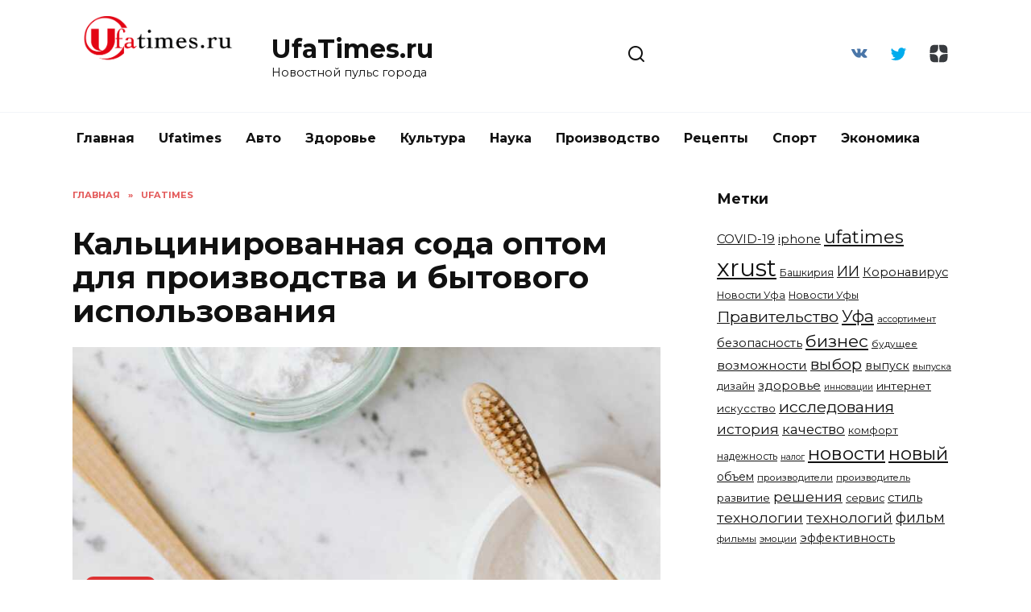

--- FILE ---
content_type: text/html; charset=UTF-8
request_url: https://ufatimes.ru/ufa/kaltsinirovannaya-soda-optom-dlya-proizvodstva-i-bytovogo-ispolzovaniya/
body_size: 18469
content:
<!doctype html>
<html dir="ltr" lang="ru-RU" prefix="og: https://ogp.me/ns#">
<head>
	<meta charset="UTF-8">
	<meta name="viewport" content="width=device-width, initial-scale=1">

	<title>Кальцинированная сода оптом для производства и бытового использования</title>

		<!-- All in One SEO 4.9.2 - aioseo.com -->
	<meta name="description" content="Кальцинированная сода является универсальным и необходимым ингредиентом для различных продуктов, от моющих средств до глазури. Однако если вам требуется большое количество кальцинированной соды для использования или производства продукции, то лучше всего купить соду оптом в компании «Агоракомпани». Это позволит не только сэкономить средства на закупке кальцинированной соды, но и гарантирует вашему предприятию стабильные и надежные" />
	<meta name="robots" content="max-image-preview:large" />
	<meta name="author" content="Xrust"/>
	<link rel="canonical" href="https://ufatimes.ru/ufa/kaltsinirovannaya-soda-optom-dlya-proizvodstva-i-bytovogo-ispolzovaniya/" />
	<meta name="generator" content="All in One SEO (AIOSEO) 4.9.2" />
		<meta property="og:locale" content="ru_RU" />
		<meta property="og:site_name" content="UfaTimes.ru | Новостной пульс города" />
		<meta property="og:type" content="article" />
		<meta property="og:title" content="Кальцинированная сода оптом для производства и бытового использования" />
		<meta property="og:description" content="Кальцинированная сода является универсальным и необходимым ингредиентом для различных продуктов, от моющих средств до глазури. Однако если вам требуется большое количество кальцинированной соды для использования или производства продукции, то лучше всего купить соду оптом в компании «Агоракомпани». Это позволит не только сэкономить средства на закупке кальцинированной соды, но и гарантирует вашему предприятию стабильные и надежные" />
		<meta property="og:url" content="https://ufatimes.ru/ufa/kaltsinirovannaya-soda-optom-dlya-proizvodstva-i-bytovogo-ispolzovaniya/" />
		<meta property="article:published_time" content="2023-11-22T16:44:04+00:00" />
		<meta property="article:modified_time" content="2023-11-22T16:44:04+00:00" />
		<meta name="twitter:card" content="summary" />
		<meta name="twitter:title" content="Кальцинированная сода оптом для производства и бытового использования" />
		<meta name="twitter:description" content="Кальцинированная сода является универсальным и необходимым ингредиентом для различных продуктов, от моющих средств до глазури. Однако если вам требуется большое количество кальцинированной соды для использования или производства продукции, то лучше всего купить соду оптом в компании «Агоракомпани». Это позволит не только сэкономить средства на закупке кальцинированной соды, но и гарантирует вашему предприятию стабильные и надежные" />
		<script type="application/ld+json" class="aioseo-schema">
			{"@context":"https:\/\/schema.org","@graph":[{"@type":"Article","@id":"https:\/\/ufatimes.ru\/ufa\/kaltsinirovannaya-soda-optom-dlya-proizvodstva-i-bytovogo-ispolzovaniya\/#article","name":"\u041a\u0430\u043b\u044c\u0446\u0438\u043d\u0438\u0440\u043e\u0432\u0430\u043d\u043d\u0430\u044f \u0441\u043e\u0434\u0430 \u043e\u043f\u0442\u043e\u043c \u0434\u043b\u044f \u043f\u0440\u043e\u0438\u0437\u0432\u043e\u0434\u0441\u0442\u0432\u0430 \u0438 \u0431\u044b\u0442\u043e\u0432\u043e\u0433\u043e \u0438\u0441\u043f\u043e\u043b\u044c\u0437\u043e\u0432\u0430\u043d\u0438\u044f","headline":"\u041a\u0430\u043b\u044c\u0446\u0438\u043d\u0438\u0440\u043e\u0432\u0430\u043d\u043d\u0430\u044f \u0441\u043e\u0434\u0430 \u043e\u043f\u0442\u043e\u043c \u0434\u043b\u044f \u043f\u0440\u043e\u0438\u0437\u0432\u043e\u0434\u0441\u0442\u0432\u0430 \u0438 \u0431\u044b\u0442\u043e\u0432\u043e\u0433\u043e \u0438\u0441\u043f\u043e\u043b\u044c\u0437\u043e\u0432\u0430\u043d\u0438\u044f","author":{"@id":"https:\/\/ufatimes.ru\/author\/xrust\/#author"},"publisher":{"@id":"https:\/\/ufatimes.ru\/#organization"},"image":{"@type":"ImageObject","url":"https:\/\/ufatimes.ru\/wp-content\/uploads\/2023\/11\/pexels-karolina-grabowska-4202388-scaled.jpg","width":1707,"height":2560},"datePublished":"2023-11-22T19:44:04+03:00","dateModified":"2023-11-22T19:44:04+03:00","inLanguage":"ru-RU","mainEntityOfPage":{"@id":"https:\/\/ufatimes.ru\/ufa\/kaltsinirovannaya-soda-optom-dlya-proizvodstva-i-bytovogo-ispolzovaniya\/#webpage"},"isPartOf":{"@id":"https:\/\/ufatimes.ru\/ufa\/kaltsinirovannaya-soda-optom-dlya-proizvodstva-i-bytovogo-ispolzovaniya\/#webpage"},"articleSection":"Ufatimes"},{"@type":"BreadcrumbList","@id":"https:\/\/ufatimes.ru\/ufa\/kaltsinirovannaya-soda-optom-dlya-proizvodstva-i-bytovogo-ispolzovaniya\/#breadcrumblist","itemListElement":[{"@type":"ListItem","@id":"https:\/\/ufatimes.ru#listItem","position":1,"name":"Home","item":"https:\/\/ufatimes.ru","nextItem":{"@type":"ListItem","@id":"https:\/\/ufatimes.ru\/ufa\/#listItem","name":"Ufatimes"}},{"@type":"ListItem","@id":"https:\/\/ufatimes.ru\/ufa\/#listItem","position":2,"name":"Ufatimes","item":"https:\/\/ufatimes.ru\/ufa\/","nextItem":{"@type":"ListItem","@id":"https:\/\/ufatimes.ru\/ufa\/kaltsinirovannaya-soda-optom-dlya-proizvodstva-i-bytovogo-ispolzovaniya\/#listItem","name":"\u041a\u0430\u043b\u044c\u0446\u0438\u043d\u0438\u0440\u043e\u0432\u0430\u043d\u043d\u0430\u044f \u0441\u043e\u0434\u0430 \u043e\u043f\u0442\u043e\u043c \u0434\u043b\u044f \u043f\u0440\u043e\u0438\u0437\u0432\u043e\u0434\u0441\u0442\u0432\u0430 \u0438 \u0431\u044b\u0442\u043e\u0432\u043e\u0433\u043e \u0438\u0441\u043f\u043e\u043b\u044c\u0437\u043e\u0432\u0430\u043d\u0438\u044f"},"previousItem":{"@type":"ListItem","@id":"https:\/\/ufatimes.ru#listItem","name":"Home"}},{"@type":"ListItem","@id":"https:\/\/ufatimes.ru\/ufa\/kaltsinirovannaya-soda-optom-dlya-proizvodstva-i-bytovogo-ispolzovaniya\/#listItem","position":3,"name":"\u041a\u0430\u043b\u044c\u0446\u0438\u043d\u0438\u0440\u043e\u0432\u0430\u043d\u043d\u0430\u044f \u0441\u043e\u0434\u0430 \u043e\u043f\u0442\u043e\u043c \u0434\u043b\u044f \u043f\u0440\u043e\u0438\u0437\u0432\u043e\u0434\u0441\u0442\u0432\u0430 \u0438 \u0431\u044b\u0442\u043e\u0432\u043e\u0433\u043e \u0438\u0441\u043f\u043e\u043b\u044c\u0437\u043e\u0432\u0430\u043d\u0438\u044f","previousItem":{"@type":"ListItem","@id":"https:\/\/ufatimes.ru\/ufa\/#listItem","name":"Ufatimes"}}]},{"@type":"Organization","@id":"https:\/\/ufatimes.ru\/#organization","name":"UfaTimes.ru","description":"\u041d\u043e\u0432\u043e\u0441\u0442\u043d\u043e\u0439 \u043f\u0443\u043b\u044c\u0441 \u0433\u043e\u0440\u043e\u0434\u0430","url":"https:\/\/ufatimes.ru\/"},{"@type":"Person","@id":"https:\/\/ufatimes.ru\/author\/xrust\/#author","url":"https:\/\/ufatimes.ru\/author\/xrust\/","name":"Xrust","image":{"@type":"ImageObject","@id":"https:\/\/ufatimes.ru\/ufa\/kaltsinirovannaya-soda-optom-dlya-proizvodstva-i-bytovogo-ispolzovaniya\/#authorImage","url":"https:\/\/secure.gravatar.com\/avatar\/706f3ab22a779d99c66a89e4ae2cdb8cc2604e247d0df3027cb800ffbd210a56?s=96&d=mm&r=g","width":96,"height":96,"caption":"Xrust"}},{"@type":"WebPage","@id":"https:\/\/ufatimes.ru\/ufa\/kaltsinirovannaya-soda-optom-dlya-proizvodstva-i-bytovogo-ispolzovaniya\/#webpage","url":"https:\/\/ufatimes.ru\/ufa\/kaltsinirovannaya-soda-optom-dlya-proizvodstva-i-bytovogo-ispolzovaniya\/","name":"\u041a\u0430\u043b\u044c\u0446\u0438\u043d\u0438\u0440\u043e\u0432\u0430\u043d\u043d\u0430\u044f \u0441\u043e\u0434\u0430 \u043e\u043f\u0442\u043e\u043c \u0434\u043b\u044f \u043f\u0440\u043e\u0438\u0437\u0432\u043e\u0434\u0441\u0442\u0432\u0430 \u0438 \u0431\u044b\u0442\u043e\u0432\u043e\u0433\u043e \u0438\u0441\u043f\u043e\u043b\u044c\u0437\u043e\u0432\u0430\u043d\u0438\u044f","description":"\u041a\u0430\u043b\u044c\u0446\u0438\u043d\u0438\u0440\u043e\u0432\u0430\u043d\u043d\u0430\u044f \u0441\u043e\u0434\u0430 \u044f\u0432\u043b\u044f\u0435\u0442\u0441\u044f \u0443\u043d\u0438\u0432\u0435\u0440\u0441\u0430\u043b\u044c\u043d\u044b\u043c \u0438 \u043d\u0435\u043e\u0431\u0445\u043e\u0434\u0438\u043c\u044b\u043c \u0438\u043d\u0433\u0440\u0435\u0434\u0438\u0435\u043d\u0442\u043e\u043c \u0434\u043b\u044f \u0440\u0430\u0437\u043b\u0438\u0447\u043d\u044b\u0445 \u043f\u0440\u043e\u0434\u0443\u043a\u0442\u043e\u0432, \u043e\u0442 \u043c\u043e\u044e\u0449\u0438\u0445 \u0441\u0440\u0435\u0434\u0441\u0442\u0432 \u0434\u043e \u0433\u043b\u0430\u0437\u0443\u0440\u0438. \u041e\u0434\u043d\u0430\u043a\u043e \u0435\u0441\u043b\u0438 \u0432\u0430\u043c \u0442\u0440\u0435\u0431\u0443\u0435\u0442\u0441\u044f \u0431\u043e\u043b\u044c\u0448\u043e\u0435 \u043a\u043e\u043b\u0438\u0447\u0435\u0441\u0442\u0432\u043e \u043a\u0430\u043b\u044c\u0446\u0438\u043d\u0438\u0440\u043e\u0432\u0430\u043d\u043d\u043e\u0439 \u0441\u043e\u0434\u044b \u0434\u043b\u044f \u0438\u0441\u043f\u043e\u043b\u044c\u0437\u043e\u0432\u0430\u043d\u0438\u044f \u0438\u043b\u0438 \u043f\u0440\u043e\u0438\u0437\u0432\u043e\u0434\u0441\u0442\u0432\u0430 \u043f\u0440\u043e\u0434\u0443\u043a\u0446\u0438\u0438, \u0442\u043e \u043b\u0443\u0447\u0448\u0435 \u0432\u0441\u0435\u0433\u043e \u043a\u0443\u043f\u0438\u0442\u044c \u0441\u043e\u0434\u0443 \u043e\u043f\u0442\u043e\u043c \u0432 \u043a\u043e\u043c\u043f\u0430\u043d\u0438\u0438 \u00ab\u0410\u0433\u043e\u0440\u0430\u043a\u043e\u043c\u043f\u0430\u043d\u0438\u00bb. \u042d\u0442\u043e \u043f\u043e\u0437\u0432\u043e\u043b\u0438\u0442 \u043d\u0435 \u0442\u043e\u043b\u044c\u043a\u043e \u0441\u044d\u043a\u043e\u043d\u043e\u043c\u0438\u0442\u044c \u0441\u0440\u0435\u0434\u0441\u0442\u0432\u0430 \u043d\u0430 \u0437\u0430\u043a\u0443\u043f\u043a\u0435 \u043a\u0430\u043b\u044c\u0446\u0438\u043d\u0438\u0440\u043e\u0432\u0430\u043d\u043d\u043e\u0439 \u0441\u043e\u0434\u044b, \u043d\u043e \u0438 \u0433\u0430\u0440\u0430\u043d\u0442\u0438\u0440\u0443\u0435\u0442 \u0432\u0430\u0448\u0435\u043c\u0443 \u043f\u0440\u0435\u0434\u043f\u0440\u0438\u044f\u0442\u0438\u044e \u0441\u0442\u0430\u0431\u0438\u043b\u044c\u043d\u044b\u0435 \u0438 \u043d\u0430\u0434\u0435\u0436\u043d\u044b\u0435","inLanguage":"ru-RU","isPartOf":{"@id":"https:\/\/ufatimes.ru\/#website"},"breadcrumb":{"@id":"https:\/\/ufatimes.ru\/ufa\/kaltsinirovannaya-soda-optom-dlya-proizvodstva-i-bytovogo-ispolzovaniya\/#breadcrumblist"},"author":{"@id":"https:\/\/ufatimes.ru\/author\/xrust\/#author"},"creator":{"@id":"https:\/\/ufatimes.ru\/author\/xrust\/#author"},"image":{"@type":"ImageObject","url":"https:\/\/ufatimes.ru\/wp-content\/uploads\/2023\/11\/pexels-karolina-grabowska-4202388-scaled.jpg","@id":"https:\/\/ufatimes.ru\/ufa\/kaltsinirovannaya-soda-optom-dlya-proizvodstva-i-bytovogo-ispolzovaniya\/#mainImage","width":1707,"height":2560},"primaryImageOfPage":{"@id":"https:\/\/ufatimes.ru\/ufa\/kaltsinirovannaya-soda-optom-dlya-proizvodstva-i-bytovogo-ispolzovaniya\/#mainImage"},"datePublished":"2023-11-22T19:44:04+03:00","dateModified":"2023-11-22T19:44:04+03:00"},{"@type":"WebSite","@id":"https:\/\/ufatimes.ru\/#website","url":"https:\/\/ufatimes.ru\/","name":"UfaTimes.ru","description":"\u041d\u043e\u0432\u043e\u0441\u0442\u043d\u043e\u0439 \u043f\u0443\u043b\u044c\u0441 \u0433\u043e\u0440\u043e\u0434\u0430","inLanguage":"ru-RU","publisher":{"@id":"https:\/\/ufatimes.ru\/#organization"}}]}
		</script>
		<!-- All in One SEO -->

<link rel='dns-prefetch' href='//stats.wp.com' />
<link rel='dns-prefetch' href='//fonts.googleapis.com' />
<style id='wp-img-auto-sizes-contain-inline-css' type='text/css'>
img:is([sizes=auto i],[sizes^="auto," i]){contain-intrinsic-size:3000px 1500px}
/*# sourceURL=wp-img-auto-sizes-contain-inline-css */
</style>
<style id='wp-block-library-inline-css' type='text/css'>
:root{--wp-block-synced-color:#7a00df;--wp-block-synced-color--rgb:122,0,223;--wp-bound-block-color:var(--wp-block-synced-color);--wp-editor-canvas-background:#ddd;--wp-admin-theme-color:#007cba;--wp-admin-theme-color--rgb:0,124,186;--wp-admin-theme-color-darker-10:#006ba1;--wp-admin-theme-color-darker-10--rgb:0,107,160.5;--wp-admin-theme-color-darker-20:#005a87;--wp-admin-theme-color-darker-20--rgb:0,90,135;--wp-admin-border-width-focus:2px}@media (min-resolution:192dpi){:root{--wp-admin-border-width-focus:1.5px}}.wp-element-button{cursor:pointer}:root .has-very-light-gray-background-color{background-color:#eee}:root .has-very-dark-gray-background-color{background-color:#313131}:root .has-very-light-gray-color{color:#eee}:root .has-very-dark-gray-color{color:#313131}:root .has-vivid-green-cyan-to-vivid-cyan-blue-gradient-background{background:linear-gradient(135deg,#00d084,#0693e3)}:root .has-purple-crush-gradient-background{background:linear-gradient(135deg,#34e2e4,#4721fb 50%,#ab1dfe)}:root .has-hazy-dawn-gradient-background{background:linear-gradient(135deg,#faaca8,#dad0ec)}:root .has-subdued-olive-gradient-background{background:linear-gradient(135deg,#fafae1,#67a671)}:root .has-atomic-cream-gradient-background{background:linear-gradient(135deg,#fdd79a,#004a59)}:root .has-nightshade-gradient-background{background:linear-gradient(135deg,#330968,#31cdcf)}:root .has-midnight-gradient-background{background:linear-gradient(135deg,#020381,#2874fc)}:root{--wp--preset--font-size--normal:16px;--wp--preset--font-size--huge:42px}.has-regular-font-size{font-size:1em}.has-larger-font-size{font-size:2.625em}.has-normal-font-size{font-size:var(--wp--preset--font-size--normal)}.has-huge-font-size{font-size:var(--wp--preset--font-size--huge)}.has-text-align-center{text-align:center}.has-text-align-left{text-align:left}.has-text-align-right{text-align:right}.has-fit-text{white-space:nowrap!important}#end-resizable-editor-section{display:none}.aligncenter{clear:both}.items-justified-left{justify-content:flex-start}.items-justified-center{justify-content:center}.items-justified-right{justify-content:flex-end}.items-justified-space-between{justify-content:space-between}.screen-reader-text{border:0;clip-path:inset(50%);height:1px;margin:-1px;overflow:hidden;padding:0;position:absolute;width:1px;word-wrap:normal!important}.screen-reader-text:focus{background-color:#ddd;clip-path:none;color:#444;display:block;font-size:1em;height:auto;left:5px;line-height:normal;padding:15px 23px 14px;text-decoration:none;top:5px;width:auto;z-index:100000}html :where(.has-border-color){border-style:solid}html :where([style*=border-top-color]){border-top-style:solid}html :where([style*=border-right-color]){border-right-style:solid}html :where([style*=border-bottom-color]){border-bottom-style:solid}html :where([style*=border-left-color]){border-left-style:solid}html :where([style*=border-width]){border-style:solid}html :where([style*=border-top-width]){border-top-style:solid}html :where([style*=border-right-width]){border-right-style:solid}html :where([style*=border-bottom-width]){border-bottom-style:solid}html :where([style*=border-left-width]){border-left-style:solid}html :where(img[class*=wp-image-]){height:auto;max-width:100%}:where(figure){margin:0 0 1em}html :where(.is-position-sticky){--wp-admin--admin-bar--position-offset:var(--wp-admin--admin-bar--height,0px)}@media screen and (max-width:600px){html :where(.is-position-sticky){--wp-admin--admin-bar--position-offset:0px}}

/*# sourceURL=wp-block-library-inline-css */
</style><style id='global-styles-inline-css' type='text/css'>
:root{--wp--preset--aspect-ratio--square: 1;--wp--preset--aspect-ratio--4-3: 4/3;--wp--preset--aspect-ratio--3-4: 3/4;--wp--preset--aspect-ratio--3-2: 3/2;--wp--preset--aspect-ratio--2-3: 2/3;--wp--preset--aspect-ratio--16-9: 16/9;--wp--preset--aspect-ratio--9-16: 9/16;--wp--preset--color--black: #000000;--wp--preset--color--cyan-bluish-gray: #abb8c3;--wp--preset--color--white: #ffffff;--wp--preset--color--pale-pink: #f78da7;--wp--preset--color--vivid-red: #cf2e2e;--wp--preset--color--luminous-vivid-orange: #ff6900;--wp--preset--color--luminous-vivid-amber: #fcb900;--wp--preset--color--light-green-cyan: #7bdcb5;--wp--preset--color--vivid-green-cyan: #00d084;--wp--preset--color--pale-cyan-blue: #8ed1fc;--wp--preset--color--vivid-cyan-blue: #0693e3;--wp--preset--color--vivid-purple: #9b51e0;--wp--preset--gradient--vivid-cyan-blue-to-vivid-purple: linear-gradient(135deg,rgb(6,147,227) 0%,rgb(155,81,224) 100%);--wp--preset--gradient--light-green-cyan-to-vivid-green-cyan: linear-gradient(135deg,rgb(122,220,180) 0%,rgb(0,208,130) 100%);--wp--preset--gradient--luminous-vivid-amber-to-luminous-vivid-orange: linear-gradient(135deg,rgb(252,185,0) 0%,rgb(255,105,0) 100%);--wp--preset--gradient--luminous-vivid-orange-to-vivid-red: linear-gradient(135deg,rgb(255,105,0) 0%,rgb(207,46,46) 100%);--wp--preset--gradient--very-light-gray-to-cyan-bluish-gray: linear-gradient(135deg,rgb(238,238,238) 0%,rgb(169,184,195) 100%);--wp--preset--gradient--cool-to-warm-spectrum: linear-gradient(135deg,rgb(74,234,220) 0%,rgb(151,120,209) 20%,rgb(207,42,186) 40%,rgb(238,44,130) 60%,rgb(251,105,98) 80%,rgb(254,248,76) 100%);--wp--preset--gradient--blush-light-purple: linear-gradient(135deg,rgb(255,206,236) 0%,rgb(152,150,240) 100%);--wp--preset--gradient--blush-bordeaux: linear-gradient(135deg,rgb(254,205,165) 0%,rgb(254,45,45) 50%,rgb(107,0,62) 100%);--wp--preset--gradient--luminous-dusk: linear-gradient(135deg,rgb(255,203,112) 0%,rgb(199,81,192) 50%,rgb(65,88,208) 100%);--wp--preset--gradient--pale-ocean: linear-gradient(135deg,rgb(255,245,203) 0%,rgb(182,227,212) 50%,rgb(51,167,181) 100%);--wp--preset--gradient--electric-grass: linear-gradient(135deg,rgb(202,248,128) 0%,rgb(113,206,126) 100%);--wp--preset--gradient--midnight: linear-gradient(135deg,rgb(2,3,129) 0%,rgb(40,116,252) 100%);--wp--preset--font-size--small: 19.5px;--wp--preset--font-size--medium: 20px;--wp--preset--font-size--large: 36.5px;--wp--preset--font-size--x-large: 42px;--wp--preset--font-size--normal: 22px;--wp--preset--font-size--huge: 49.5px;--wp--preset--spacing--20: 0.44rem;--wp--preset--spacing--30: 0.67rem;--wp--preset--spacing--40: 1rem;--wp--preset--spacing--50: 1.5rem;--wp--preset--spacing--60: 2.25rem;--wp--preset--spacing--70: 3.38rem;--wp--preset--spacing--80: 5.06rem;--wp--preset--shadow--natural: 6px 6px 9px rgba(0, 0, 0, 0.2);--wp--preset--shadow--deep: 12px 12px 50px rgba(0, 0, 0, 0.4);--wp--preset--shadow--sharp: 6px 6px 0px rgba(0, 0, 0, 0.2);--wp--preset--shadow--outlined: 6px 6px 0px -3px rgb(255, 255, 255), 6px 6px rgb(0, 0, 0);--wp--preset--shadow--crisp: 6px 6px 0px rgb(0, 0, 0);}:where(.is-layout-flex){gap: 0.5em;}:where(.is-layout-grid){gap: 0.5em;}body .is-layout-flex{display: flex;}.is-layout-flex{flex-wrap: wrap;align-items: center;}.is-layout-flex > :is(*, div){margin: 0;}body .is-layout-grid{display: grid;}.is-layout-grid > :is(*, div){margin: 0;}:where(.wp-block-columns.is-layout-flex){gap: 2em;}:where(.wp-block-columns.is-layout-grid){gap: 2em;}:where(.wp-block-post-template.is-layout-flex){gap: 1.25em;}:where(.wp-block-post-template.is-layout-grid){gap: 1.25em;}.has-black-color{color: var(--wp--preset--color--black) !important;}.has-cyan-bluish-gray-color{color: var(--wp--preset--color--cyan-bluish-gray) !important;}.has-white-color{color: var(--wp--preset--color--white) !important;}.has-pale-pink-color{color: var(--wp--preset--color--pale-pink) !important;}.has-vivid-red-color{color: var(--wp--preset--color--vivid-red) !important;}.has-luminous-vivid-orange-color{color: var(--wp--preset--color--luminous-vivid-orange) !important;}.has-luminous-vivid-amber-color{color: var(--wp--preset--color--luminous-vivid-amber) !important;}.has-light-green-cyan-color{color: var(--wp--preset--color--light-green-cyan) !important;}.has-vivid-green-cyan-color{color: var(--wp--preset--color--vivid-green-cyan) !important;}.has-pale-cyan-blue-color{color: var(--wp--preset--color--pale-cyan-blue) !important;}.has-vivid-cyan-blue-color{color: var(--wp--preset--color--vivid-cyan-blue) !important;}.has-vivid-purple-color{color: var(--wp--preset--color--vivid-purple) !important;}.has-black-background-color{background-color: var(--wp--preset--color--black) !important;}.has-cyan-bluish-gray-background-color{background-color: var(--wp--preset--color--cyan-bluish-gray) !important;}.has-white-background-color{background-color: var(--wp--preset--color--white) !important;}.has-pale-pink-background-color{background-color: var(--wp--preset--color--pale-pink) !important;}.has-vivid-red-background-color{background-color: var(--wp--preset--color--vivid-red) !important;}.has-luminous-vivid-orange-background-color{background-color: var(--wp--preset--color--luminous-vivid-orange) !important;}.has-luminous-vivid-amber-background-color{background-color: var(--wp--preset--color--luminous-vivid-amber) !important;}.has-light-green-cyan-background-color{background-color: var(--wp--preset--color--light-green-cyan) !important;}.has-vivid-green-cyan-background-color{background-color: var(--wp--preset--color--vivid-green-cyan) !important;}.has-pale-cyan-blue-background-color{background-color: var(--wp--preset--color--pale-cyan-blue) !important;}.has-vivid-cyan-blue-background-color{background-color: var(--wp--preset--color--vivid-cyan-blue) !important;}.has-vivid-purple-background-color{background-color: var(--wp--preset--color--vivid-purple) !important;}.has-black-border-color{border-color: var(--wp--preset--color--black) !important;}.has-cyan-bluish-gray-border-color{border-color: var(--wp--preset--color--cyan-bluish-gray) !important;}.has-white-border-color{border-color: var(--wp--preset--color--white) !important;}.has-pale-pink-border-color{border-color: var(--wp--preset--color--pale-pink) !important;}.has-vivid-red-border-color{border-color: var(--wp--preset--color--vivid-red) !important;}.has-luminous-vivid-orange-border-color{border-color: var(--wp--preset--color--luminous-vivid-orange) !important;}.has-luminous-vivid-amber-border-color{border-color: var(--wp--preset--color--luminous-vivid-amber) !important;}.has-light-green-cyan-border-color{border-color: var(--wp--preset--color--light-green-cyan) !important;}.has-vivid-green-cyan-border-color{border-color: var(--wp--preset--color--vivid-green-cyan) !important;}.has-pale-cyan-blue-border-color{border-color: var(--wp--preset--color--pale-cyan-blue) !important;}.has-vivid-cyan-blue-border-color{border-color: var(--wp--preset--color--vivid-cyan-blue) !important;}.has-vivid-purple-border-color{border-color: var(--wp--preset--color--vivid-purple) !important;}.has-vivid-cyan-blue-to-vivid-purple-gradient-background{background: var(--wp--preset--gradient--vivid-cyan-blue-to-vivid-purple) !important;}.has-light-green-cyan-to-vivid-green-cyan-gradient-background{background: var(--wp--preset--gradient--light-green-cyan-to-vivid-green-cyan) !important;}.has-luminous-vivid-amber-to-luminous-vivid-orange-gradient-background{background: var(--wp--preset--gradient--luminous-vivid-amber-to-luminous-vivid-orange) !important;}.has-luminous-vivid-orange-to-vivid-red-gradient-background{background: var(--wp--preset--gradient--luminous-vivid-orange-to-vivid-red) !important;}.has-very-light-gray-to-cyan-bluish-gray-gradient-background{background: var(--wp--preset--gradient--very-light-gray-to-cyan-bluish-gray) !important;}.has-cool-to-warm-spectrum-gradient-background{background: var(--wp--preset--gradient--cool-to-warm-spectrum) !important;}.has-blush-light-purple-gradient-background{background: var(--wp--preset--gradient--blush-light-purple) !important;}.has-blush-bordeaux-gradient-background{background: var(--wp--preset--gradient--blush-bordeaux) !important;}.has-luminous-dusk-gradient-background{background: var(--wp--preset--gradient--luminous-dusk) !important;}.has-pale-ocean-gradient-background{background: var(--wp--preset--gradient--pale-ocean) !important;}.has-electric-grass-gradient-background{background: var(--wp--preset--gradient--electric-grass) !important;}.has-midnight-gradient-background{background: var(--wp--preset--gradient--midnight) !important;}.has-small-font-size{font-size: var(--wp--preset--font-size--small) !important;}.has-medium-font-size{font-size: var(--wp--preset--font-size--medium) !important;}.has-large-font-size{font-size: var(--wp--preset--font-size--large) !important;}.has-x-large-font-size{font-size: var(--wp--preset--font-size--x-large) !important;}
/*# sourceURL=global-styles-inline-css */
</style>

<style id='classic-theme-styles-inline-css' type='text/css'>
/*! This file is auto-generated */
.wp-block-button__link{color:#fff;background-color:#32373c;border-radius:9999px;box-shadow:none;text-decoration:none;padding:calc(.667em + 2px) calc(1.333em + 2px);font-size:1.125em}.wp-block-file__button{background:#32373c;color:#fff;text-decoration:none}
/*# sourceURL=/wp-includes/css/classic-themes.min.css */
</style>
<link rel='stylesheet' id='zenwidgetcss-css' href='https://ufatimes.ru/wp-content/plugins/widget-for-yandex-zen/css/widget-for-yandex-zen.css'  media='all' />
<link rel='stylesheet' id='expert-review-style-css' href='https://ufatimes.ru/wp-content/plugins/expert-review/assets/public/css/styles.min.css'  media='all' />
<link rel='stylesheet' id='google-fonts-css' href='https://fonts.googleapis.com/css?family=Montserrat%3A400%2C400i%2C700&#038;subset=cyrillic&#038;display=swap'  media='all' />
<link rel='stylesheet' id='reboot-style-css' href='https://ufatimes.ru/wp-content/themes/reboot/assets/css/style.min.css'  media='all' />
<script type="text/javascript" src="https://ufatimes.ru/wp-includes/js/jquery/jquery.min.js" id="jquery-core-js"></script>
<script type="text/javascript" src="https://ufatimes.ru/wp-includes/js/jquery/jquery-migrate.min.js" id="jquery-migrate-js"></script>
<!-- Stream WordPress user activity plugin v4.1.1 -->
	<style>img#wpstats{display:none}</style>
		<link rel="preload" href="https://ufatimes.ru/wp-content/themes/reboot/assets/fonts/wpshop-core.ttf" as="font" crossorigin><link rel="prefetch" href="https://ufatimes.ru/wp-content/uploads/2023/11/pexels-karolina-grabowska-4202388-scaled.jpg" as="image" crossorigin>
    <style>.scrolltop:before{color:#000000}::selection, .card-slider__category, .card-slider-container .swiper-pagination-bullet-active, .post-card--grid .post-card__thumbnail:before, .post-card:not(.post-card--small) .post-card__thumbnail a:before, .post-card:not(.post-card--small) .post-card__category,  .post-box--high .post-box__category span, .post-box--wide .post-box__category span, .page-separator, .pagination .nav-links .page-numbers:not(.dots):not(.current):before, .btn, .btn-primary:hover, .btn-primary:not(:disabled):not(.disabled).active, .btn-primary:not(:disabled):not(.disabled):active, .show>.btn-primary.dropdown-toggle, .comment-respond .form-submit input, .page-links__item:hover{background-color:#dd3333}.entry-image--big .entry-image__body .post-card__category a, .home-text ul:not([class])>li:before, .home-text ul.wp-block-list>li:before, .page-content ul:not([class])>li:before, .page-content ul.wp-block-list>li:before, .taxonomy-description ul:not([class])>li:before, .taxonomy-description ul.wp-block-list>li:before, .widget-area .widget_categories ul.menu li a:before, .widget-area .widget_categories ul.menu li span:before, .widget-area .widget_categories>ul li a:before, .widget-area .widget_categories>ul li span:before, .widget-area .widget_nav_menu ul.menu li a:before, .widget-area .widget_nav_menu ul.menu li span:before, .widget-area .widget_nav_menu>ul li a:before, .widget-area .widget_nav_menu>ul li span:before, .page-links .page-numbers:not(.dots):not(.current):before, .page-links .post-page-numbers:not(.dots):not(.current):before, .pagination .nav-links .page-numbers:not(.dots):not(.current):before, .pagination .nav-links .post-page-numbers:not(.dots):not(.current):before, .entry-image--full .entry-image__body .post-card__category a, .entry-image--fullscreen .entry-image__body .post-card__category a, .entry-image--wide .entry-image__body .post-card__category a{background-color:#dd3333}.comment-respond input:focus, select:focus, textarea:focus, .post-card--grid.post-card--thumbnail-no, .post-card--standard:after, .post-card--related.post-card--thumbnail-no:hover, .spoiler-box, .btn-primary, .btn-primary:hover, .btn-primary:not(:disabled):not(.disabled).active, .btn-primary:not(:disabled):not(.disabled):active, .show>.btn-primary.dropdown-toggle, .inp:focus, .entry-tag:focus, .entry-tag:hover, .search-screen .search-form .search-field:focus, .entry-content ul:not([class])>li:before, .entry-content ul.wp-block-list>li:before, .text-content ul:not([class])>li:before, .text-content ul.wp-block-list>li:before, .page-content ul:not([class])>li:before, .page-content ul.wp-block-list>li:before, .taxonomy-description ul:not([class])>li:before, .taxonomy-description ul.wp-block-list>li:before, .entry-content blockquote:not(.wpremark),
        .input:focus, input[type=color]:focus, input[type=date]:focus, input[type=datetime-local]:focus, input[type=datetime]:focus, input[type=email]:focus, input[type=month]:focus, input[type=number]:focus, input[type=password]:focus, input[type=range]:focus, input[type=search]:focus, input[type=tel]:focus, input[type=text]:focus, input[type=time]:focus, input[type=url]:focus, input[type=week]:focus, select:focus, textarea:focus{border-color:#dd3333 !important}.post-card--small .post-card__category, .post-card__author:before, .post-card__comments:before, .post-card__date:before, .post-card__like:before, .post-card__views:before, .entry-author:before, .entry-date:before, .entry-time:before, .entry-views:before, .entry-comments:before, .entry-content ol:not([class])>li:before, .entry-content ol.wp-block-list>li:before, .text-content ol:not([class])>li:before, .text-content ol.wp-block-list>li:before, .entry-content blockquote:before, .spoiler-box__title:after, .search-icon:hover:before, .search-form .search-submit:hover:before, .star-rating-item.hover,
        .comment-list .bypostauthor>.comment-body .comment-author:after,
        .breadcrumb a, .breadcrumb span,
        .search-screen .search-form .search-submit:before, 
        .star-rating--score-1:not(.hover) .star-rating-item:nth-child(1),
        .star-rating--score-2:not(.hover) .star-rating-item:nth-child(1), .star-rating--score-2:not(.hover) .star-rating-item:nth-child(2),
        .star-rating--score-3:not(.hover) .star-rating-item:nth-child(1), .star-rating--score-3:not(.hover) .star-rating-item:nth-child(2), .star-rating--score-3:not(.hover) .star-rating-item:nth-child(3),
        .star-rating--score-4:not(.hover) .star-rating-item:nth-child(1), .star-rating--score-4:not(.hover) .star-rating-item:nth-child(2), .star-rating--score-4:not(.hover) .star-rating-item:nth-child(3), .star-rating--score-4:not(.hover) .star-rating-item:nth-child(4),
        .star-rating--score-5:not(.hover) .star-rating-item:nth-child(1), .star-rating--score-5:not(.hover) .star-rating-item:nth-child(2), .star-rating--score-5:not(.hover) .star-rating-item:nth-child(3), .star-rating--score-5:not(.hover) .star-rating-item:nth-child(4), .star-rating--score-5:not(.hover) .star-rating-item:nth-child(5){color:#dd3333}a:hover, a:focus, a:active, .spanlink:hover, .entry-content a:not(.wp-block-button__link):hover, .entry-content a:not(.wp-block-button__link):focus, .entry-content a:not(.wp-block-button__link):active, .top-menu ul li>a:hover, .top-menu ul li>span:hover, .main-navigation ul li a:hover, .main-navigation ul li span:hover, .footer-navigation ul li a:hover, .footer-navigation ul li span:hover, .comment-reply-link:hover, .pseudo-link:hover, .child-categories ul li a:hover{color:#dd3333}.top-menu>ul>li>a:before, .top-menu>ul>li>span:before{background:#dd3333}.child-categories ul li a:hover, .post-box--no-thumb a:hover{border-color:#dd3333}.post-box--card:hover{box-shadow: inset 0 0 0 1px #dd3333}.post-box--card:hover{-webkit-box-shadow: inset 0 0 0 1px #dd3333}</style>
<link rel="icon" href="https://ufatimes.ru/wp-content/uploads/2021/01/cropped-apple-touch-icon-114x114-1-45x45.png" sizes="32x32" />
<link rel="icon" href="https://ufatimes.ru/wp-content/uploads/2021/01/cropped-apple-touch-icon-114x114-1-400x400.png" sizes="192x192" />
<link rel="apple-touch-icon" href="https://ufatimes.ru/wp-content/uploads/2021/01/cropped-apple-touch-icon-114x114-1-400x400.png" />
<meta name="msapplication-TileImage" content="https://ufatimes.ru/wp-content/uploads/2021/01/cropped-apple-touch-icon-114x114-1-400x400.png" />
    <meta name="yandex-verification" content="8770fcf30b282f5c" />
<script type="text/javascript">
<!--
var _acic={dataProvider:10};(function(){var e=document.createElement("script");e.type="text/javascript";e.async=true;e.src="//www.acint.net/aci.js";var t=document.getElementsByTagName("script")[0];t.parentNode.insertBefore(e,t)})()
//-->
</script>
<!-- Global site tag (gtag.js) - Google Analytics -->
<script async src="https://www.googletagmanager.com/gtag/js?id=UA-27507465-12"></script>
<script>
  window.dataLayer = window.dataLayer || [];
  function gtag(){dataLayer.push(arguments);}
  gtag('js', new Date());

  gtag('config', 'UA-27507465-12');
</script>
<script async src="https://pagead2.googlesyndication.com/pagead/js/adsbygoogle.js?client=ca-pub-6007011138665994"
     crossorigin="anonymous"></script>
<meta name="zen-verification" content="se7fJMHrG9xj9zhd7RdPAWYs5tXJ7ky6N1f8l5asgikFqUOKnDLiDlYfSdfAdK4v" /><link rel='stylesheet' id='jetpack_display_posts_widget-css' href='https://ufatimes.ru/wp-content/plugins/jetpack/modules/widgets/wordpress-post-widget/style.css'  media='all' />
</head>

<body class="wp-singular post-template-default single single-post postid-16358 single-format-standard wp-embed-responsive wp-theme-reboot sidebar-right">



<div id="page" class="site">
    <a class="skip-link screen-reader-text" href="#content"><!--noindex-->Перейти к содержанию<!--/noindex--></a>

    <div class="search-screen-overlay js-search-screen-overlay"></div>
    <div class="search-screen js-search-screen">
        
<form role="search" method="get" class="search-form" action="https://ufatimes.ru/">
    <label>
        <span class="screen-reader-text"><!--noindex-->Search for:<!--/noindex--></span>
        <input type="search" class="search-field" placeholder="Поиск…" value="" name="s">
    </label>
    <button type="submit" class="search-submit"></button>
</form>    </div>

    

<header id="masthead" class="site-header full" itemscope itemtype="http://schema.org/WPHeader">
    <div class="site-header-inner fixed">

        <div class="humburger js-humburger"><span></span><span></span><span></span></div>

        
<div class="site-branding">

    <div class="site-logotype"><a href="https://ufatimes.ru/"><img src="http://ufatimes.ru/wp-content/uploads/2021/01/ufatimes.png" width="4189" height="1853" alt="UfaTimes.ru"></a></div><div class="site-branding__body"><div class="site-title"><a href="https://ufatimes.ru/">UfaTimes.ru</a></div><p class="site-description">Новостной пульс города</p></div></div><!-- .site-branding -->                <div class="header-search">
                    <span class="search-icon js-search-icon"></span>
                </div>
            
<div class="social-links">
    <div class="social-buttons social-buttons--square social-buttons--circle">

    <span class="social-button social-button--vkontakte js-link" data-href="aHR0cHM6Ly92ay5jb20vdWZhdGltZXMx" data-target="_blank"></span><span class="social-button social-button--twitter js-link" data-href="aHR0cHM6Ly90d2l0dGVyLmNvbS91ZmF0aW1lc3J1" data-target="_blank"></span><span class="social-button social-button--yandexzen js-link" data-href="aHR0cHM6Ly96ZW4ueWFuZGV4LnJ1L3VmYXRpbWVz" data-target="_blank"></span>
    </div>
</div>


    </div>
</header><!-- #masthead -->



    
    
    <nav id="site-navigation" class="main-navigation fixed" itemscope itemtype="http://schema.org/SiteNavigationElement">
        <div class="main-navigation-inner full">
            <div class="menu-glavnoe-menyu-container"><ul id="header_menu" class="menu"><li id="menu-item-15" class="menu-item menu-item-type-custom menu-item-object-custom menu-item-home menu-item-15"><a href="https://ufatimes.ru/">Главная</a></li>
<li id="menu-item-8474" class="menu-item menu-item-type-taxonomy menu-item-object-category current-post-ancestor current-menu-parent current-post-parent menu-item-8474"><a href="https://ufatimes.ru/ufa/">Ufatimes</a></li>
<li id="menu-item-18" class="menu-item menu-item-type-taxonomy menu-item-object-category menu-item-18"><a href="https://ufatimes.ru/avto/">Авто</a></li>
<li id="menu-item-19" class="menu-item menu-item-type-taxonomy menu-item-object-category menu-item-19"><a href="https://ufatimes.ru/zdorove/">Здоровье</a></li>
<li id="menu-item-16" class="menu-item menu-item-type-taxonomy menu-item-object-category menu-item-16"><a href="https://ufatimes.ru/kultura/">Культура</a></li>
<li id="menu-item-380" class="menu-item menu-item-type-taxonomy menu-item-object-category menu-item-380"><a href="https://ufatimes.ru/nauka/">Наука</a></li>
<li id="menu-item-18819" class="menu-item menu-item-type-taxonomy menu-item-object-category menu-item-18819"><a href="https://ufatimes.ru/proizvodstvo/">Производство</a></li>
<li id="menu-item-18818" class="menu-item menu-item-type-taxonomy menu-item-object-category menu-item-18818"><a href="https://ufatimes.ru/retsepty/">Рецепты</a></li>
<li id="menu-item-3181" class="menu-item menu-item-type-taxonomy menu-item-object-category menu-item-3181"><a href="https://ufatimes.ru/sport/">Спорт</a></li>
<li id="menu-item-3183" class="menu-item menu-item-type-taxonomy menu-item-object-category menu-item-3183"><a href="https://ufatimes.ru/ekonomika/">Экономика</a></li>
</ul></div>        </div>
    </nav><!-- #site-navigation -->

    

    <div class="mobile-menu-placeholder js-mobile-menu-placeholder"></div>
    
	
    <div id="content" class="site-content fixed">

        
        <div class="site-content-inner">
    
        
        <div id="primary" class="content-area" itemscope itemtype="http://schema.org/Article">
            <main id="main" class="site-main article-card">

                
<article id="post-16358" class="article-post post-16358 post type-post status-publish format-standard has-post-thumbnail  category-ufa">

    
        <div class="breadcrumb" itemscope itemtype="http://schema.org/BreadcrumbList"><span class="breadcrumb-item" itemprop="itemListElement" itemscope itemtype="http://schema.org/ListItem"><a href="https://ufatimes.ru/" itemprop="item"><span itemprop="name">Главная</span></a><meta itemprop="position" content="0"></span> <span class="breadcrumb-separator">»</span> <span class="breadcrumb-item" itemprop="itemListElement" itemscope itemtype="http://schema.org/ListItem"><a href="https://ufatimes.ru/ufa/" itemprop="item"><span itemprop="name">Ufatimes</span></a><meta itemprop="position" content="1"></span></div>
                                <h1 class="entry-title" itemprop="headline">Кальцинированная сода оптом для производства и бытового использования</h1>
                    
        
                    <div class="entry-image post-card post-card__thumbnail">
                <img width="870" height="400" src="https://ufatimes.ru/wp-content/uploads/2023/11/pexels-karolina-grabowska-4202388-870x400.jpg" class="attachment-reboot_standard size-reboot_standard wp-post-image" alt="" itemprop="image" decoding="async" fetchpriority="high" />                                    <span class="post-card__category"><a href="https://ufatimes.ru/ufa/" itemprop="articleSection">Ufatimes</a></span>
                            </div>

            
        
    
            <div class="entry-meta">
            <span class="entry-author"><span class="entry-label">Автор</span> <span itemprop="author">Xrust</span></span>            <span class="entry-time"><span class="entry-label">На чтение</span> 2 мин</span>            <span class="entry-views"><span class="entry-label">Просмотров</span> <span class="js-views-count" data-post_id="16358">444</span></span>                        <span class="entry-date"><span class="entry-label">Опубликовано</span> <time itemprop="datePublished" datetime="2023-11-22">22.11.2023</time></span>
                    </div>
    
    
    <div class="entry-content" itemprop="articleBody">
        <index><p>Кальцинированная сода является универсальным и необходимым ингредиентом для различных продуктов, от моющих средств до глазури. Однако если вам требуется большое количество кальцинированной соды для использования или производства продукции, то лучше всего <a href="https://agoracompany.ru/info/brands/soda/">купить соду оптом</a> в компании «Агоракомпани». Это позволит не только сэкономить средства на закупке кальцинированной соды, но и гарантирует вашему предприятию стабильные и надежные поставки необходимых ингредиентов для производства.</p>
<p>Кальцинированная сода, известная также как карбонат натрия, является ключевым компонентом различных бытовых продуктов. От стирального порошка до средства для мытья стекол?— кальцинированная сода является неотъемлемой частью нашей повседневной жизни. Но что же такое кальцинированная сода и как ее можно использовать в быту?</p><div class="b-r b-r--middle_content"><script async src="https://ad.mail.ru/static/ads-async.js"></script>
<ins 
    class="mrg-tag"
    style="display:block;width:100%;text-decoration:none;"
    data-ad-client="ad-1889539"
    data-ad-slot="1889539">
</ins>
<script>
    (MRGtag = window.MRGtag || []).push({});
</script></div>
<p>Кальцинированная сода?— это минерал природного происхождения, который добывался на протяжении многих веков. Она состоит из натрия и углекислого газа и имеет множество применений в быту. Например, благодаря своим ощелачивающим свойствам она используется в качестве чистящего средства. При смешивании с водой получается эффективный чистящий раствор, который можно использовать для очистки стеклянных поверхностей и даже пятен на одежде.</p>
<p>Покупая оптом непосредственно у производителя, вы можете быть уверены в том, что получаете продукт самого высокого качества. Чтобы убедиться в том, что ваш оптовый заказ на кальцинированную соду соответствует стандартам, установленным регулирующими органами, необходимо изучить сертификаты, выданные сторонними организациями или самими производителями. Таким образом, вы можете быть уверены в том, что получаете карбонат натрия самого высокого качества из всех существующих на рынке.</p>
<p>Интернет открыл много новых возможностей для людей, заинтересованных в получении крупных поставок высококачественных ингредиентов, таких как кальцинированная сода, по доступным ценам, где многочисленные продавцы предлагают карбонат натрия химического качества по конкурентоспособным ценам, иногда даже дешевле, чем у основных производителей. Разумеется, при работе с онлайн-продавцами следует убедиться в том, что они являются сертифицированными поставщиками, и не стесняться задавать им вопросы о качестве продукции, прежде чем вкладывать в их услуги реальные деньги, поскольку очень часто предложения в Интернете могут выглядеть слишком хорошо (т.?е. дешево), поскольку они не соответствуют минимальным стандартам, установленным официальными нормативными документами на химические вещества, подобные этому (кальцинированная сода).</p>
<!-- toc empty --></index><style>
</style>
<h3>Если Вам понравилась статья, рекомендуем почитать</h3><ul><li><a href="https://ufatimes.ru/ufa/forza-horizon-5-svoboda-skorosti-i-estetika-idealnogo-draiva/">Forza Horizon 5 — свобода скорости и эстетика идеального драйва</a></li><li><a href="https://ufatimes.ru/ufa/google-predpolozhila-chto-svyshe-sotni-kompaniy-postradali-ot-hakerskoy-ataki/">Google предположила, что свыше сотни компаний пострадали от хакерской атаки</a></li></ul><div class="b-r b-r--after_content"><div class="js-relap-anchor" data-relap-id="T7BPIeAgntAqyXFx"></div></div>    </div><!-- .entry-content -->

</article>






    <div class="rating-box">
        <div class="rating-box__header">Оцените статью</div>
		<div class="wp-star-rating js-star-rating star-rating--score-0" data-post-id="16358" data-rating-count="0" data-rating-sum="0" data-rating-value="0"><span class="star-rating-item js-star-rating-item" data-score="1"><svg aria-hidden="true" role="img" xmlns="http://www.w3.org/2000/svg" viewBox="0 0 576 512" class="i-ico"><path fill="currentColor" d="M259.3 17.8L194 150.2 47.9 171.5c-26.2 3.8-36.7 36.1-17.7 54.6l105.7 103-25 145.5c-4.5 26.3 23.2 46 46.4 33.7L288 439.6l130.7 68.7c23.2 12.2 50.9-7.4 46.4-33.7l-25-145.5 105.7-103c19-18.5 8.5-50.8-17.7-54.6L382 150.2 316.7 17.8c-11.7-23.6-45.6-23.9-57.4 0z" class="ico-star"></path></svg></span><span class="star-rating-item js-star-rating-item" data-score="2"><svg aria-hidden="true" role="img" xmlns="http://www.w3.org/2000/svg" viewBox="0 0 576 512" class="i-ico"><path fill="currentColor" d="M259.3 17.8L194 150.2 47.9 171.5c-26.2 3.8-36.7 36.1-17.7 54.6l105.7 103-25 145.5c-4.5 26.3 23.2 46 46.4 33.7L288 439.6l130.7 68.7c23.2 12.2 50.9-7.4 46.4-33.7l-25-145.5 105.7-103c19-18.5 8.5-50.8-17.7-54.6L382 150.2 316.7 17.8c-11.7-23.6-45.6-23.9-57.4 0z" class="ico-star"></path></svg></span><span class="star-rating-item js-star-rating-item" data-score="3"><svg aria-hidden="true" role="img" xmlns="http://www.w3.org/2000/svg" viewBox="0 0 576 512" class="i-ico"><path fill="currentColor" d="M259.3 17.8L194 150.2 47.9 171.5c-26.2 3.8-36.7 36.1-17.7 54.6l105.7 103-25 145.5c-4.5 26.3 23.2 46 46.4 33.7L288 439.6l130.7 68.7c23.2 12.2 50.9-7.4 46.4-33.7l-25-145.5 105.7-103c19-18.5 8.5-50.8-17.7-54.6L382 150.2 316.7 17.8c-11.7-23.6-45.6-23.9-57.4 0z" class="ico-star"></path></svg></span><span class="star-rating-item js-star-rating-item" data-score="4"><svg aria-hidden="true" role="img" xmlns="http://www.w3.org/2000/svg" viewBox="0 0 576 512" class="i-ico"><path fill="currentColor" d="M259.3 17.8L194 150.2 47.9 171.5c-26.2 3.8-36.7 36.1-17.7 54.6l105.7 103-25 145.5c-4.5 26.3 23.2 46 46.4 33.7L288 439.6l130.7 68.7c23.2 12.2 50.9-7.4 46.4-33.7l-25-145.5 105.7-103c19-18.5 8.5-50.8-17.7-54.6L382 150.2 316.7 17.8c-11.7-23.6-45.6-23.9-57.4 0z" class="ico-star"></path></svg></span><span class="star-rating-item js-star-rating-item" data-score="5"><svg aria-hidden="true" role="img" xmlns="http://www.w3.org/2000/svg" viewBox="0 0 576 512" class="i-ico"><path fill="currentColor" d="M259.3 17.8L194 150.2 47.9 171.5c-26.2 3.8-36.7 36.1-17.7 54.6l105.7 103-25 145.5c-4.5 26.3 23.2 46 46.4 33.7L288 439.6l130.7 68.7c23.2 12.2 50.9-7.4 46.4-33.7l-25-145.5 105.7-103c19-18.5 8.5-50.8-17.7-54.6L382 150.2 316.7 17.8c-11.7-23.6-45.6-23.9-57.4 0z" class="ico-star"></path></svg></span></div>    </div>


    <div class="entry-social">
		
        		<div class="social-buttons"><span class="social-button social-button--vkontakte" data-social="vkontakte" data-image="https://ufatimes.ru/wp-content/uploads/2023/11/pexels-karolina-grabowska-4202388-100x150.jpg"></span><span class="social-button social-button--facebook" data-social="facebook"></span><span class="social-button social-button--telegram" data-social="telegram"></span><span class="social-button social-button--odnoklassniki" data-social="odnoklassniki"></span><span class="social-button social-button--twitter" data-social="twitter"></span><span class="social-button social-button--sms" data-social="sms"></span><span class="social-button social-button--whatsapp" data-social="whatsapp"></span></div>            </div>





<meta itemscope itemprop="mainEntityOfPage" itemType="https://schema.org/WebPage" itemid="https://ufatimes.ru/ufa/kaltsinirovannaya-soda-optom-dlya-proizvodstva-i-bytovogo-ispolzovaniya/" content="Кальцинированная сода оптом для производства и бытового использования">
    <meta itemprop="dateModified" content="2023-11-22">
<div itemprop="publisher" itemscope itemtype="https://schema.org/Organization" style="display: none;"><div itemprop="logo" itemscope itemtype="https://schema.org/ImageObject"><img itemprop="url image" src="http://ufatimes.ru/wp-content/uploads/2021/01/ufatimes.png" alt="UfaTimes.ru"></div><meta itemprop="name" content="UfaTimes.ru"><meta itemprop="telephone" content="UfaTimes.ru"><meta itemprop="address" content="https://ufatimes.ru"></div>
<div id="comments" class="comments-area">

    	<div id="respond" class="comment-respond">
		<div id="reply-title" class="comment-reply-title">Добавить комментарий <small><a rel="nofollow" id="cancel-comment-reply-link" href="/ufa/kaltsinirovannaya-soda-optom-dlya-proizvodstva-i-bytovogo-ispolzovaniya/#respond" style="display:none;">Отменить ответ</a></small></div><form action="https://ufatimes.ru/wp-comments-post.php" method="post" id="commentform" class="comment-form"><p class="comment-form-author"><label class="screen-reader-text" for="author">Имя <span class="required">*</span></label> <input id="author" name="author" type="text" value="" size="30" maxlength="245"  required='required' placeholder="Имя" /></p>
<p class="comment-form-email"><label class="screen-reader-text" for="email">Email <span class="required">*</span></label> <input id="email" name="email" type="email" value="" size="30" maxlength="100"  required='required' placeholder="Email" /></p>
<p class="comment-form-url"><label class="screen-reader-text" for="url">Сайт</label> <input id="url" name="url" type="url" value="" size="30" maxlength="200" placeholder="Сайт" /></p>
<p class="comment-form-comment"><label class="screen-reader-text" for="comment">Комментарий</label> <textarea id="comment" name="comment" cols="45" rows="8" maxlength="65525" required="required" placeholder="Комментарий" ></textarea></p><p class="form-submit"><input name="submit" type="submit" id="submit" class="submit" value="Отправить комментарий" /> <input type='hidden' name='comment_post_ID' value='16358' id='comment_post_ID' />
<input type='hidden' name='comment_parent' id='comment_parent' value='0' />
</p><p style="display: none;"><input type="hidden" id="akismet_comment_nonce" name="akismet_comment_nonce" value="1ca5799d7e" /></p><p style="display: none !important;" class="akismet-fields-container" data-prefix="ak_"><label>&#916;<textarea name="ak_hp_textarea" cols="45" rows="8" maxlength="100"></textarea></label><input type="hidden" id="ak_js_1" name="ak_js" value="167"/><script>document.getElementById( "ak_js_1" ).setAttribute( "value", ( new Date() ).getTime() );</script></p></form>	</div><!-- #respond -->
	

    
</div><!-- #comments -->

            </main><!-- #main -->
        </div><!-- #primary -->

        
<aside id="secondary" class="widget-area" itemscope itemtype="http://schema.org/WPSideBar">
    <div class="sticky-sidebar js-sticky-sidebar">

        
        <div id="tag_cloud-3" class="widget widget_tag_cloud"><div class="widget-header">Метки</div><div class="tagcloud"><a href="https://ufatimes.ru/tag/covid-19/" class="tag-cloud-link tag-link-178 tag-link-position-1" style="font-size: 10.994219653179pt;" aria-label="COVID-19 (39 элементов)">COVID-19</a>
<a href="https://ufatimes.ru/tag/iphone/" class="tag-cloud-link tag-link-176 tag-link-position-2" style="font-size: 10.913294797688pt;" aria-label="iphone (38 элементов)">iphone</a>
<a href="https://ufatimes.ru/tag/ufatimes/" class="tag-cloud-link tag-link-783 tag-link-position-3" style="font-size: 16.658959537572pt;" aria-label="ufatimes (200 элементов)">ufatimes</a>
<a href="https://ufatimes.ru/tag/xrust/" class="tag-cloud-link tag-link-782 tag-link-position-4" style="font-size: 22pt;" aria-label="xrust (913 элементов)">xrust</a>
<a href="https://ufatimes.ru/tag/bashkiriya/" class="tag-cloud-link tag-link-231 tag-link-position-5" style="font-size: 9.0520231213873pt;" aria-label="Башкирия (22 элемента)">Башкирия</a>
<a href="https://ufatimes.ru/tag/ii/" class="tag-cloud-link tag-link-818 tag-link-position-6" style="font-size: 13.341040462428pt;" aria-label="ИИ (76 элементов)">ИИ</a>
<a href="https://ufatimes.ru/tag/koronavirus/" class="tag-cloud-link tag-link-177 tag-link-position-7" style="font-size: 11.075144508671pt;" aria-label="Коронавирус (40 элементов)">Коронавирус</a>
<a href="https://ufatimes.ru/tag/novosti-ufa/" class="tag-cloud-link tag-link-157 tag-link-position-8" style="font-size: 9.3757225433526pt;" aria-label="Новости Уфа (24 элемента)">Новости Уфа</a>
<a href="https://ufatimes.ru/tag/novosti-ufy/" class="tag-cloud-link tag-link-156 tag-link-position-9" style="font-size: 9.4566473988439pt;" aria-label="Новости Уфы (25 элементов)">Новости Уфы</a>
<a href="https://ufatimes.ru/tag/pravitelstvo/" class="tag-cloud-link tag-link-75 tag-link-position-10" style="font-size: 14.554913294798pt;" aria-label="Правительство (108 элементов)">Правительство</a>
<a href="https://ufatimes.ru/tag/ufa/" class="tag-cloud-link tag-link-158 tag-link-position-11" style="font-size: 15.364161849711pt;" aria-label="Уфа (136 элементов)">Уфа</a>
<a href="https://ufatimes.ru/tag/assortiment/" class="tag-cloud-link tag-link-222 tag-link-position-12" style="font-size: 8.4046242774566pt;" aria-label="ассортимент (18 элементов)">ассортимент</a>
<a href="https://ufatimes.ru/tag/bezopasnost/" class="tag-cloud-link tag-link-537 tag-link-position-13" style="font-size: 10.913294797688pt;" aria-label="безопасность (38 элементов)">безопасность</a>
<a href="https://ufatimes.ru/tag/biznes/" class="tag-cloud-link tag-link-179 tag-link-position-14" style="font-size: 15.849710982659pt;" aria-label="бизнес (158 элементов)">бизнес</a>
<a href="https://ufatimes.ru/tag/buduschee/" class="tag-cloud-link tag-link-843 tag-link-position-15" style="font-size: 8.8901734104046pt;" aria-label="будущее (21 элемент)">будущее</a>
<a href="https://ufatimes.ru/tag/vozmozhnosti/" class="tag-cloud-link tag-link-847 tag-link-position-16" style="font-size: 11.722543352601pt;" aria-label="возможности (48 элементов)">возможности</a>
<a href="https://ufatimes.ru/tag/vybor/" class="tag-cloud-link tag-link-249 tag-link-position-17" style="font-size: 14.06936416185pt;" aria-label="выбор (94 элемента)">выбор</a>
<a href="https://ufatimes.ru/tag/vypusk/" class="tag-cloud-link tag-link-172 tag-link-position-18" style="font-size: 10.670520231214pt;" aria-label="выпуск (35 элементов)">выпуск</a>
<a href="https://ufatimes.ru/tag/vypuska/" class="tag-cloud-link tag-link-173 tag-link-position-19" style="font-size: 8.4046242774566pt;" aria-label="выпуска (18 элементов)">выпуска</a>
<a href="https://ufatimes.ru/tag/dizayn/" class="tag-cloud-link tag-link-261 tag-link-position-20" style="font-size: 9.4566473988439pt;" aria-label="дизайн (25 элементов)">дизайн</a>
<a href="https://ufatimes.ru/tag/zdorove/" class="tag-cloud-link tag-link-589 tag-link-position-21" style="font-size: 11.398843930636pt;" aria-label="здоровье (44 элемента)">здоровье</a>
<a href="https://ufatimes.ru/tag/innovacii/" class="tag-cloud-link tag-link-211 tag-link-position-22" style="font-size: 8pt;" aria-label="инновации (16 элементов)">инновации</a>
<a href="https://ufatimes.ru/tag/internet/" class="tag-cloud-link tag-link-548 tag-link-position-23" style="font-size: 10.42774566474pt;" aria-label="интернет (33 элемента)">интернет</a>
<a href="https://ufatimes.ru/tag/iskusstvo/" class="tag-cloud-link tag-link-504 tag-link-position-24" style="font-size: 10.104046242775pt;" aria-label="искусство (30 элементов)">искусство</a>
<a href="https://ufatimes.ru/tag/issledovaniya/" class="tag-cloud-link tag-link-76 tag-link-position-25" style="font-size: 14.635838150289pt;" aria-label="исследования (112 элементов)">исследования</a>
<a href="https://ufatimes.ru/tag/istoriya/" class="tag-cloud-link tag-link-234 tag-link-position-26" style="font-size: 13.017341040462pt;" aria-label="история (69 элементов)">история</a>
<a href="https://ufatimes.ru/tag/kachestvo/" class="tag-cloud-link tag-link-213 tag-link-position-27" style="font-size: 12.693641618497pt;" aria-label="качество (63 элемента)">качество</a>
<a href="https://ufatimes.ru/tag/komfort/" class="tag-cloud-link tag-link-246 tag-link-position-28" style="font-size: 9.6184971098266pt;" aria-label="комфорт (26 элементов)">комфорт</a>
<a href="https://ufatimes.ru/tag/nadezhnost/" class="tag-cloud-link tag-link-221 tag-link-position-29" style="font-size: 9.0520231213873pt;" aria-label="надежность (22 элемента)">надежность</a>
<a href="https://ufatimes.ru/tag/nalog/" class="tag-cloud-link tag-link-73 tag-link-position-30" style="font-size: 8pt;" aria-label="налог (16 элементов)">налог</a>
<a href="https://ufatimes.ru/tag/novosti/" class="tag-cloud-link tag-link-781 tag-link-position-31" style="font-size: 17.306358381503pt;" aria-label="новости (241 элемент)">новости</a>
<a href="https://ufatimes.ru/tag/novyj/" class="tag-cloud-link tag-link-170 tag-link-position-32" style="font-size: 16.982658959538pt;" aria-label="новый (216 элементов)">новый</a>
<a href="https://ufatimes.ru/tag/obem/" class="tag-cloud-link tag-link-171 tag-link-position-33" style="font-size: 10.508670520231pt;" aria-label="объем (34 элемента)">объем</a>
<a href="https://ufatimes.ru/tag/proizvoditeli/" class="tag-cloud-link tag-link-174 tag-link-position-34" style="font-size: 8.728323699422pt;" aria-label="производители (20 элементов)">производители</a>
<a href="https://ufatimes.ru/tag/proizvoditel/" class="tag-cloud-link tag-link-227 tag-link-position-35" style="font-size: 8.728323699422pt;" aria-label="производитель (20 элементов)">производитель</a>
<a href="https://ufatimes.ru/tag/razvitie/" class="tag-cloud-link tag-link-844 tag-link-position-36" style="font-size: 10.265895953757pt;" aria-label="развитие (31 элемент)">развитие</a>
<a href="https://ufatimes.ru/tag/resheniya/" class="tag-cloud-link tag-link-215 tag-link-position-37" style="font-size: 12.936416184971pt;" aria-label="решения (68 элементов)">решения</a>
<a href="https://ufatimes.ru/tag/servis/" class="tag-cloud-link tag-link-214 tag-link-position-38" style="font-size: 9.3757225433526pt;" aria-label="сервис (24 элемента)">сервис</a>
<a href="https://ufatimes.ru/tag/stil/" class="tag-cloud-link tag-link-204 tag-link-position-39" style="font-size: 11.317919075145pt;" aria-label="стиль (43 элемента)">стиль</a>
<a href="https://ufatimes.ru/tag/texnologii/" class="tag-cloud-link tag-link-210 tag-link-position-40" style="font-size: 13.098265895954pt;" aria-label="технологии (72 элемента)">технологии</a>
<a href="https://ufatimes.ru/tag/texnologij/" class="tag-cloud-link tag-link-175 tag-link-position-41" style="font-size: 13.017341040462pt;" aria-label="технологий (69 элементов)">технологий</a>
<a href="https://ufatimes.ru/tag/film/" class="tag-cloud-link tag-link-168 tag-link-position-42" style="font-size: 13.421965317919pt;" aria-label="фильм (79 элементов)">фильм</a>
<a href="https://ufatimes.ru/tag/filmy/" class="tag-cloud-link tag-link-169 tag-link-position-43" style="font-size: 8.728323699422pt;" aria-label="фильмы (20 элементов)">фильмы</a>
<a href="https://ufatimes.ru/tag/emotsii/" class="tag-cloud-link tag-link-892 tag-link-position-44" style="font-size: 8.728323699422pt;" aria-label="эмоции (20 элементов)">эмоции</a>
<a href="https://ufatimes.ru/tag/effektivnost/" class="tag-cloud-link tag-link-247 tag-link-position-45" style="font-size: 10.670520231214pt;" aria-label="эффективность (35 элементов)">эффективность</a></div>
</div><div id="jetpack_display_posts_widget-3" class="widget widget_jetpack_display_posts_widget"><div class="widget-header">Mokez.ru</div><div class="jetpack-display-remote-posts"><h4><a href="https://mokez.ru/valia-karnaval-i-tavriia-kyvalda-shvy-i-glavnyi-yrok-vecherinok-xrust/">Валя Карнавал и «Таврия»: кувалда, швы и главный урок вечеринок Xrust</a></h4>
<a title="Валя Карнавал и «Таврия»: кувалда, швы и главный урок вечеринок Xrust" href="https://mokez.ru/valia-karnaval-i-tavriia-kyvalda-shvy-i-glavnyi-yrok-vecherinok-xrust/"><img src="https://i0.wp.com/mokez.ru/wp-content/uploads/2025/11/valja-karnaval-i-tavrija-kuvalda-shvy-i-glavnyj-urok-vecherinok-xrust-cefecaf.webp?ssl=1" alt="Валя Карнавал и «Таврия»: кувалда, швы и главный урок вечеринок Xrust"/></a></div><!-- .jetpack-display-remote-posts --></div><div id="jetpack_display_posts_widget-4" class="widget widget_jetpack_display_posts_widget"><div class="widget-header">Girlstop.ru</div><div class="jetpack-display-remote-posts"><h4><a href="https://girlstop.ru/kak-pomoch-koje-ryk-v-osennii-period-sovety-kosmetologa/">Как помочь коже рук в осенний период: советы косметолога</a></h4>
<a title="Как помочь коже рук в осенний период: советы косметолога" href="https://girlstop.ru/kak-pomoch-koje-ryk-v-osennii-period-sovety-kosmetologa/"><img src="https://i0.wp.com/girlstop.ru/wp-content/uploads/2025/11/kak-pomoch-kozhe-ruk-v-osennij-period-sovety-kosmetologa-a091ccb.jpg?ssl=1" alt="Как помочь коже рук в осенний период: советы косметолога"/></a></div><!-- .jetpack-display-remote-posts --></div><div id="zen_widget-3" class="widget widget_zen_widget"><div class="dzen-card style-4"><a href="https://dzen.ru/a/aWo5B7QyR0fEznFZ" target="_blank"><div class="dzen-image"><img src="https://avatars.dzeninfra.ru/get-zen_doc/271828/pub_696a3907b4324747c4ce7159_696a39072123f06ef611b869/smart_crop_344x194" alt="Zen Image"><div class="dzen-overlay-inside"><span class="dzen-text">Forza Horizon 5 — свобода скорости и эстетика идеального драйва</span></div></div></a></div><div class="dzen-card style-4"><a href="https://dzen.ru/a/aWodpxD7VhuwRo-b" target="_blank"><div class="dzen-image"><img src="https://avatars.dzeninfra.ru/get-zen_doc/271828/pub_696a1da710fb561bb0468f9b_696a1da70c7cbf5c9f231fac/smart_crop_344x194" alt="Zen Image"><div class="dzen-overlay-inside"><span class="dzen-text">Картина «Бык» Паулюса Поттера: что художник решил скрыть</span></div></div></a></div></div><div id="wpshop_widget_articles-6" class="widget widget_wpshop_widget_articles"><div class="widget-header">Популярное</div><div class="widget-articles">
<article class="post-card post-card--vertical">
      <div class="post-card__thumbnail">
            <a href="https://ufatimes.ru/ekonomika/biznes/bankrotstvo-ip-kak-predprinimatelyu-zakonno-osvoboditsya-ot-dolgov-i-nachat-s-chistogo-lista/">
                <img width="335" height="220" src="https://ufatimes.ru/wp-content/uploads/2025/12/ufatimesru-335x220.jpg" class="attachment-reboot_small size-reboot_small wp-post-image" alt="" decoding="async" />
                <span class="post-card__category">Бизнес</span>            </a>
        </div>
    
    <div class="post-card__body">
        <div class="post-card__title"><a href="https://ufatimes.ru/ekonomika/biznes/bankrotstvo-ip-kak-predprinimatelyu-zakonno-osvoboditsya-ot-dolgov-i-nachat-s-chistogo-lista/">Банкротство ИП: как предпринимателю законно освободиться от долгов и начать с чистого листа</a></div>

                    <div class="post-card__description">
                Бизнес — это всегда риск. Сегодня дело процветает            </div>
        
                    <div class="post-card__meta">
                                    <span class="post-card__comments">0</span>
                                <span class="post-card__views">117</span>            </div>
            </div>
</article>
<article class="post-card post-card--vertical">
      <div class="post-card__thumbnail">
            <a href="https://ufatimes.ru/politika/tramp-priglasil-kazahstana-i-uzbekistan-na-sammit-g20/">
                <img width="335" height="220" src="https://ufatimes.ru/wp-content/uploads/2025/12/kazahstan-i-uzbekistan-priglasili-na-sammit-g20-v-sleduyuschem-godu-335x220.jpg" class="attachment-reboot_small size-reboot_small wp-post-image" alt="" decoding="async" />
                <span class="post-card__category">Политика</span>            </a>
        </div>
    
    <div class="post-card__body">
        <div class="post-card__title"><a href="https://ufatimes.ru/politika/tramp-priglasil-kazahstana-i-uzbekistan-na-sammit-g20/">Приглашение на саммит G20 от Дональда Трампа</a></div>

                    <div class="post-card__description">
                Дональд Трамп сделал важное политическое заявление.            </div>
        
                    <div class="post-card__meta">
                                    <span class="post-card__comments">0</span>
                                <span class="post-card__views">112</span>            </div>
            </div>
</article>
<article class="post-card post-card--vertical">
      <div class="post-card__thumbnail">
            <a href="https://ufatimes.ru/ufa/otvet-openai-na-tiktok-eto-prilozhenie-sora-2/">
                <img width="335" height="220" src="https://ufatimes.ru/wp-content/uploads/2025/02/ufatimes-335x220.png" class="attachment-reboot_small size-reboot_small wp-post-image" alt="" decoding="async" loading="lazy" />
                <span class="post-card__category">Ufatimes</span>            </a>
        </div>
    
    <div class="post-card__body">
        <div class="post-card__title"><a href="https://ufatimes.ru/ufa/otvet-openai-na-tiktok-eto-prilozhenie-sora-2/">Ответ OpenAI на TikTok – это приложение Sora 2</a></div>

                    <div class="post-card__description">
                Ответ OpenAI на TikTok – это приложение Sora 2 Ответ            </div>
        
                    <div class="post-card__meta">
                                    <span class="post-card__comments">0</span>
                                <span class="post-card__views">94</span>            </div>
            </div>
</article>
<article class="post-card post-card--vertical">
      <div class="post-card__thumbnail">
            <a href="https://ufatimes.ru/ufa/biblioteki-javascript-ustoychivye-k-vredonosnym-programmam-predlozhila-chainguard/">
                <img width="335" height="220" src="https://ufatimes.ru/wp-content/uploads/2025/02/ufatimes-335x220.png" class="attachment-reboot_small size-reboot_small wp-post-image" alt="" decoding="async" loading="lazy" />
                <span class="post-card__category">Ufatimes</span>            </a>
        </div>
    
    <div class="post-card__body">
        <div class="post-card__title"><a href="https://ufatimes.ru/ufa/biblioteki-javascript-ustoychivye-k-vredonosnym-programmam-predlozhila-chainguard/">Библиотеки JavaScript, устойчивые к вредоносным программам, предложила Chainguard</a></div>

                    <div class="post-card__description">
                Библиотеки JavaScript, устойчивые к вредоносным программам            </div>
        
                    <div class="post-card__meta">
                                    <span class="post-card__comments">0</span>
                                <span class="post-card__views">91</span>            </div>
            </div>
</article>
<article class="post-card post-card--vertical">
      <div class="post-card__thumbnail">
            <a href="https://ufatimes.ru/ufa/kak-dozhit-do-117-let-znaet-dolgozhitelnitsa-iz-ispanii/">
                <img width="335" height="220" src="https://ufatimes.ru/wp-content/uploads/2025/02/ufatimes-335x220.png" class="attachment-reboot_small size-reboot_small wp-post-image" alt="" decoding="async" loading="lazy" />
                <span class="post-card__category">Ufatimes</span>            </a>
        </div>
    
    <div class="post-card__body">
        <div class="post-card__title"><a href="https://ufatimes.ru/ufa/kak-dozhit-do-117-let-znaet-dolgozhitelnitsa-iz-ispanii/">Как дожить до 117 лет знает долгожительница из Испании</a></div>

                    <div class="post-card__description">
                Как дожить до 117 лет знает долгожительница из Испании            </div>
        
                    <div class="post-card__meta">
                                    <span class="post-card__comments">0</span>
                                <span class="post-card__views">91</span>            </div>
            </div>
</article></div></div><div id="wpshop_widget_articles-2" class="widget widget_wpshop_widget_articles"><div class="widget-header">Сейчас читают</div><div class="widget-articles">
<article class="post-card post-card--vertical">
      <div class="post-card__thumbnail">
            <a href="https://ufatimes.ru/ufa/ochen-strannye-dela-5-sezon-pobil-rekord-netflix-59-6-mln-prosmotrov-za-5-dnei/">
                <img width="335" height="220" src="https://ufatimes.ru/wp-content/uploads/2025/12/ochen-strannye-dela-5-sezon-pobil-rekord-netflix-596-mln-prosmotrov-za-5-dnej-9c6a067-335x220.webp" class="attachment-reboot_small size-reboot_small wp-post-image" alt="" decoding="async" loading="lazy" />
                            </a>
        </div>
    
    <div class="post-card__body">
        <div class="post-card__title"><a href="https://ufatimes.ru/ufa/ochen-strannye-dela-5-sezon-pobil-rekord-netflix-59-6-mln-prosmotrov-za-5-dnei/">Очень странные дела 5 сезон побил рекорд Netflix — 59.6 млн просмотров за 5 дней</a></div>

        
            </div>
</article>
<article class="post-card post-card--vertical">
      <div class="post-card__thumbnail">
            <a href="https://ufatimes.ru/ekonomika/biznes/bankrotstvo-ip-kak-predprinimatelyu-zakonno-osvoboditsya-ot-dolgov-i-nachat-s-chistogo-lista/">
                <img width="335" height="220" src="https://ufatimes.ru/wp-content/uploads/2025/12/ufatimesru-335x220.jpg" class="attachment-reboot_small size-reboot_small wp-post-image" alt="" decoding="async" loading="lazy" />
                            </a>
        </div>
    
    <div class="post-card__body">
        <div class="post-card__title"><a href="https://ufatimes.ru/ekonomika/biznes/bankrotstvo-ip-kak-predprinimatelyu-zakonno-osvoboditsya-ot-dolgov-i-nachat-s-chistogo-lista/">Банкротство ИП: как предпринимателю законно освободиться от долгов и начать с чистого листа</a></div>

        
            </div>
</article>
<article class="post-card post-card--vertical">
      <div class="post-card__thumbnail">
            <a href="https://ufatimes.ru/ufa/albert-eynshteyn-byl-v-kogorte-uchenyh-zhenivshihsya-na-dvoyurodnyh-sestrah/">
                <img width="335" height="220" src="https://ufatimes.ru/wp-content/uploads/2025/12/ydlid2d5oc_xoaf5e442a-335x220.jpg" class="attachment-reboot_small size-reboot_small wp-post-image" alt="" decoding="async" loading="lazy" />
                            </a>
        </div>
    
    <div class="post-card__body">
        <div class="post-card__title"><a href="https://ufatimes.ru/ufa/albert-eynshteyn-byl-v-kogorte-uchenyh-zhenivshihsya-na-dvoyurodnyh-sestrah/">Альберт Эйнштейн был в когорте ученых, женившихся на двоюродных сестрах</a></div>

        
            </div>
</article>
<article class="post-card post-card--vertical">
      <div class="post-card__thumbnail">
            <a href="https://ufatimes.ru/ufa/intel-raskroet-tehnicheskie-podrobnosti-o-novom-chipe-dlya-pk/">
                <img width="335" height="220" src="https://ufatimes.ru/wp-content/uploads/2026/01/9so8aw17f6_7e0puuc7vo-335x220.jpg" class="attachment-reboot_small size-reboot_small wp-post-image" alt="" decoding="async" loading="lazy" />
                            </a>
        </div>
    
    <div class="post-card__body">
        <div class="post-card__title"><a href="https://ufatimes.ru/ufa/intel-raskroet-tehnicheskie-podrobnosti-o-novom-chipe-dlya-pk/">Intel раскроет технические подробности о новом чипе для ПК</a></div>

        
            </div>
</article>
<article class="post-card post-card--vertical">
      <div class="post-card__thumbnail">
            <a href="https://ufatimes.ru/ufa/shokolad-i-kola-meshaut-glybokomy-sny-kak-sohranit-pamiat-i-koncentraciu-xrust/">
                <img width="335" height="220" src="https://ufatimes.ru/wp-content/uploads/2025/10/shokolad-i-kola-meshajut-glubokomu-snu-kak-sohranit-pamjat-i-koncentraciju-xrust-42e3439-335x220.webp" class="attachment-reboot_small size-reboot_small wp-post-image" alt="" decoding="async" loading="lazy" />
                            </a>
        </div>
    
    <div class="post-card__body">
        <div class="post-card__title"><a href="https://ufatimes.ru/ufa/shokolad-i-kola-meshaut-glybokomy-sny-kak-sohranit-pamiat-i-koncentraciu-xrust/">Шоколад и кола мешают глубокому сну: как сохранить память и концентрацию Xrust</a></div>

        
            </div>
</article></div></div>
        
    </div>
</aside><!-- #secondary -->

    
    

</div><!--.site-content-inner-->


</div><!--.site-content-->





<div class="site-footer-container ">

    

    <footer id="colophon" class="site-footer site-footer--style-gray full">
        <div class="site-footer-inner fixed">

            
            
<div class="footer-bottom">
    <div class="footer-info">
        © 2026 UfaTimes.ru
	        </div>

    <div class="footer-counters"><script type="text/javascript">
<!--
var _acic={dataProvider:10};(function(){var e=document.createElement("script");e.type="text/javascript";e.async=true;e.src="https://www.acint.net/aci.js";var t=document.getElementsByTagName("script")[0];t.parentNode.insertBefore(e,t)})()
//-->
</script>
<script type="text/javascript">
<!--
var _acic={dataProvider:11};(function(){var e=document.createElement("script");e.type="text/javascript";e.async=true;e.src="https://www.acint.net/aci.js";var t=document.getElementsByTagName("script")[0];t.parentNode.insertBefore(e,t)})()//-->
</script></div></div>
        </div>
    </footer><!--.site-footer-->
</div>


    <button type="button" class="scrolltop js-scrolltop"></button>

</div><!-- #page -->

<script type="speculationrules">
{"prefetch":[{"source":"document","where":{"and":[{"href_matches":"/*"},{"not":{"href_matches":["/wp-*.php","/wp-admin/*","/wp-content/uploads/*","/wp-content/*","/wp-content/plugins/*","/wp-content/themes/reboot/*","/*\\?(.+)"]}},{"not":{"selector_matches":"a[rel~=\"nofollow\"]"}},{"not":{"selector_matches":".no-prefetch, .no-prefetch a"}}]},"eagerness":"conservative"}]}
</script>
<script>document.addEventListener("copy", (event) => {var pagelink = "\nИсточник: https://ufatimes.ru/ufa/kaltsinirovannaya-soda-optom-dlya-proizvodstva-i-bytovogo-ispolzovaniya";event.clipboardData.setData("text", document.getSelection() + pagelink);event.preventDefault();});</script><script type="module"  src="https://ufatimes.ru/wp-content/plugins/all-in-one-seo-pack/dist/Lite/assets/table-of-contents.95d0dfce.js" id="aioseo/js/src/vue/standalone/blocks/table-of-contents/frontend.js-js"></script>
<script type="text/javascript" id="expert-review-scripts-js-extra">
/* <![CDATA[ */
var expert_review_ajax = {"url":"https://ufatimes.ru/wp-admin/admin-ajax.php","nonce":"5c5f5fe62e","comment_to_scroll_selector":"","ask_question_link_new_tab":"","i18n":{"question_popup_name":"\u0418\u043c\u044f","question_popup_email":"Email","question_popup_phone":"\u0422\u0435\u043b\u0435\u0444\u043e\u043d","question_popup_question":"\u0412\u043e\u043f\u0440\u043e\u0441","question_popup_submit":"\u041e\u0442\u043f\u0440\u0430\u0432\u0438\u0442\u044c","question_popup_cancel":"\u041e\u0442\u043c\u0435\u043d\u0430","question_submitted":"\u0412\u043e\u043f\u0440\u043e\u0441 \u0443\u0441\u043f\u0435\u0448\u043d\u043e \u043e\u0442\u043f\u0440\u0430\u0432\u043b\u0435\u043d","legacy_form":"\u041d\u0435\u043e\u0431\u0445\u043e\u0434\u0438\u043c\u043e \u043e\u0431\u043d\u043e\u0432\u0438\u0442\u044c \u043a\u043e\u0434 \u0433\u0435\u043d\u0435\u0440\u0430\u0446\u0438\u0438 \u043f\u043e\u043b\u044c\u0437\u043e\u0432\u0430\u0442\u0435\u043b\u044c\u0441\u043a\u043e\u0439 \u0444\u043e\u0440\u043c\u044b","field_cannot_be_empty":"\u041f\u043e\u043b\u0435 \u043d\u0435 \u043c\u043e\u0436\u0435\u0442 \u0431\u044b\u0442\u044c \u043f\u0443\u0441\u0442\u044b\u043c","field_must_be_checked":"\u041f\u043e\u043b\u0435 \u0434\u043e\u043b\u0436\u043d\u043e \u0431\u044b\u0442\u044c \u043e\u0442\u043c\u0435\u0447\u0435\u043d\u043e","consent":"\u0421\u043e\u0433\u043b\u0430\u0441\u0438\u0435 \u043d\u0430 \u043e\u0431\u0440\u0430\u0431\u043e\u0442\u043a\u0443 \u043f\u0435\u0440\u0441\u043e\u043d\u0430\u043b\u044c\u043d\u044b\u0445 \u0434\u0430\u043d\u043d\u044b\u0445"},"consent":""};
//# sourceURL=expert-review-scripts-js-extra
/* ]]> */
</script>
<script type="text/javascript" src="https://ufatimes.ru/wp-content/plugins/expert-review/assets/public/js/scripts.min.js" id="expert-review-scripts-js"></script>
<script type="text/javascript" id="reboot-scripts-js-extra">
/* <![CDATA[ */
var settings_array = {"rating_text_average":"\u0441\u0440\u0435\u0434\u043d\u0435\u0435","rating_text_from":"\u0438\u0437","lightbox_display":"1","sidebar_fixed":"1"};
var wps_ajax = {"url":"https://ufatimes.ru/wp-admin/admin-ajax.php","nonce":"5c5f5fe62e"};
//# sourceURL=reboot-scripts-js-extra
/* ]]> */
</script>
<script type="text/javascript" src="https://ufatimes.ru/wp-content/themes/reboot/assets/js/scripts.min.js" id="reboot-scripts-js"></script>
<script type="text/javascript" src="https://ufatimes.ru/wp-includes/js/comment-reply.min.js" id="comment-reply-js" async="async" data-wp-strategy="async" fetchpriority="low"></script>
<script type="text/javascript" id="jetpack-stats-js-before">
/* <![CDATA[ */
_stq = window._stq || [];
_stq.push([ "view", JSON.parse("{\"v\":\"ext\",\"blog\":\"187940333\",\"post\":\"16358\",\"tz\":\"3\",\"srv\":\"ufatimes.ru\",\"j\":\"1:15.3.1\"}") ]);
_stq.push([ "clickTrackerInit", "187940333", "16358" ]);
//# sourceURL=jetpack-stats-js-before
/* ]]> */
</script>
<script type="text/javascript" src="https://stats.wp.com/e-202603.js" id="jetpack-stats-js" defer="defer" data-wp-strategy="defer"></script>
<script defer type="text/javascript" src="https://ufatimes.ru/wp-content/plugins/akismet/_inc/akismet-frontend.js" id="akismet-frontend-js"></script>



</body>
</html>

--- FILE ---
content_type: text/html; charset=utf-8
request_url: https://www.google.com/recaptcha/api2/aframe
body_size: 257
content:
<!DOCTYPE HTML><html><head><meta http-equiv="content-type" content="text/html; charset=UTF-8"></head><body><script nonce="eI_heUYSmVHuqChPdyha_w">/** Anti-fraud and anti-abuse applications only. See google.com/recaptcha */ try{var clients={'sodar':'https://pagead2.googlesyndication.com/pagead/sodar?'};window.addEventListener("message",function(a){try{if(a.source===window.parent){var b=JSON.parse(a.data);var c=clients[b['id']];if(c){var d=document.createElement('img');d.src=c+b['params']+'&rc='+(localStorage.getItem("rc::a")?sessionStorage.getItem("rc::b"):"");window.document.body.appendChild(d);sessionStorage.setItem("rc::e",parseInt(sessionStorage.getItem("rc::e")||0)+1);localStorage.setItem("rc::h",'1768598676576');}}}catch(b){}});window.parent.postMessage("_grecaptcha_ready", "*");}catch(b){}</script></body></html>